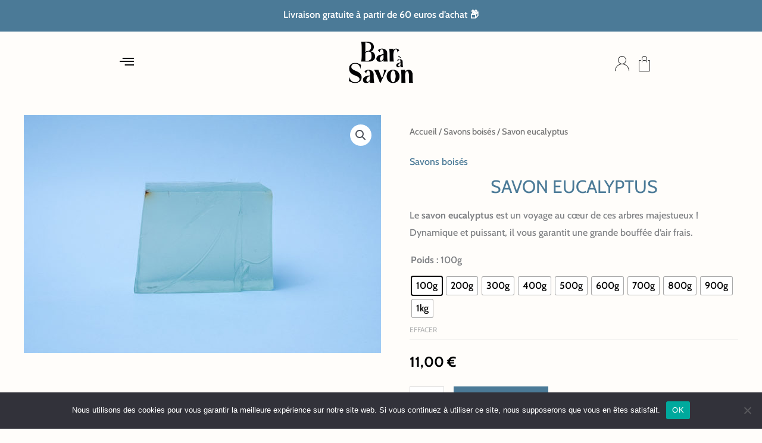

--- FILE ---
content_type: text/css
request_url: https://barasavon.fr/wp-content/uploads/elementor/css/post-2842.css?ver=1766440851
body_size: 193
content:
.elementor-kit-2842{--e-global-color-primary:#4B7A97;--e-global-color-secondary:#000000;--e-global-color-text:#000000;--e-global-color-accent:#61CE70;--e-global-color-76884b48:#4054B2;--e-global-color-2218ec4c:#23A455;--e-global-color-4053eadd:#000;--e-global-color-758ed0ce:#FFF;background-color:#FFFDFA;}.elementor-section.elementor-section-boxed > .elementor-container{max-width:1200px;}.e-con{--container-max-width:1200px;}{}h1.entry-title{display:var(--page-title-display);}@media(max-width:1024px){.elementor-section.elementor-section-boxed > .elementor-container{max-width:1024px;}.e-con{--container-max-width:1024px;}}@media(max-width:767px){.elementor-section.elementor-section-boxed > .elementor-container{max-width:767px;}.e-con{--container-max-width:767px;}}

--- FILE ---
content_type: text/css
request_url: https://barasavon.fr/wp-content/uploads/elementor/css/post-16444.css?ver=1766440851
body_size: 1618
content:
.elementor-16444 .elementor-element.elementor-element-5a83fe9:not(.elementor-motion-effects-element-type-background), .elementor-16444 .elementor-element.elementor-element-5a83fe9 > .elementor-motion-effects-container > .elementor-motion-effects-layer{background-color:#4B7A97;}.elementor-16444 .elementor-element.elementor-element-5a83fe9{transition:background 0.3s, border 0.3s, border-radius 0.3s, box-shadow 0.3s;margin-top:0px;margin-bottom:0px;padding:0px 0px 0px 0px;}.elementor-16444 .elementor-element.elementor-element-5a83fe9 > .elementor-background-overlay{transition:background 0.3s, border-radius 0.3s, opacity 0.3s;}.elementor-widget-text-editor{color:var( --e-global-color-text );}.elementor-widget-text-editor.elementor-drop-cap-view-stacked .elementor-drop-cap{background-color:var( --e-global-color-primary );}.elementor-widget-text-editor.elementor-drop-cap-view-framed .elementor-drop-cap, .elementor-widget-text-editor.elementor-drop-cap-view-default .elementor-drop-cap{color:var( --e-global-color-primary );border-color:var( --e-global-color-primary );}.elementor-16444 .elementor-element.elementor-element-f7a749b > .elementor-widget-container{margin:0px 0px -24px 0px;padding:0px 0px 0px 0px;}.elementor-16444 .elementor-element.elementor-element-f7a749b{text-align:center;font-weight:600;color:#FFFFFF;}.elementor-16444 .elementor-element.elementor-element-4f32504 > .elementor-container > .elementor-column > .elementor-widget-wrap{align-content:center;align-items:center;}.elementor-bc-flex-widget .elementor-16444 .elementor-element.elementor-element-5061e0f.elementor-column .elementor-widget-wrap{align-items:center;}.elementor-16444 .elementor-element.elementor-element-5061e0f.elementor-column.elementor-element[data-element_type="column"] > .elementor-widget-wrap.elementor-element-populated{align-content:center;align-items:center;}.elementor-16444 .elementor-element.elementor-element-5061e0f > .elementor-widget-wrap > .elementor-widget:not(.elementor-widget__width-auto):not(.elementor-widget__width-initial):not(:last-child):not(.elementor-absolute){margin-bottom:0px;}.elementor-widget-premium-nav-menu:not(.premium-hamburger-menu):not(.premium-nav-slide):not(.premium-nav-dropdown) .premium-main-nav-menu .premium-sub-menu .premium-sub-menu-item:hover,
									.elementor-widget-premium-nav-menu.premium-hamburger-menu .premium-main-nav-menu .premium-sub-menu > .premium-sub-menu-item:hover > .premium-sub-menu-link,
									.elementor-widget-premium-nav-menu.premium-nav-slide .premium-main-nav-menu .premium-sub-menu > .premium-sub-menu-item:hover > .premium-sub-menu-link,
									.elementor-widget-premium-nav-menu.premium-nav-dropdown .premium-main-nav-menu .premium-sub-menu > .premium-sub-menu-item:hover > .premium-sub-menu-link{background-color:var( --e-global-color-secondary );}.elementor-widget-premium-nav-menu .premium-main-nav-menu > .premium-nav-menu-item > .premium-menu-link{color:var( --e-global-color-text );}.elementor-widget-premium-nav-menu .premium-main-nav-menu > .premium-nav-menu-item > .premium-menu-link .premium-dropdown-icon{color:var( --e-global-color-text );}.elementor-widget-premium-nav-menu .premium-main-nav-menu > .premium-nav-menu-item:hover > .premium-menu-link{color:var( --e-global-color-secondary );}.elementor-widget-premium-nav-menu .premium-main-nav-menu > .premium-nav-menu-item:hover > .premium-menu-link .premium-dropdown-icon{color:var( --e-global-color-secondary );}.elementor-widget-premium-nav-menu .premium-nav-widget-container:not(.premium-nav-pointer-framed) .premium-menu-link-parent:before,
					.elementor-widget-premium-nav-menu .premium-nav-widget-container:not(.premium-nav-pointer-framed) .premium-menu-link-parent:after{background-color:var( --e-global-color-secondary );}.elementor-widget-premium-nav-menu .premium-nav-pointer-framed .premium-menu-link-parent:before,
					.elementor-widget-premium-nav-menu .premium-nav-pointer-framed .premium-menu-link-parent:after{border-color:var( --e-global-color-secondary );}.elementor-widget-premium-nav-menu .premium-main-nav-menu > .premium-active-item > .premium-menu-link{color:var( --e-global-color-accent );}.elementor-widget-premium-nav-menu .premium-main-nav-menu > .premium-active-item > .premium-menu-link .premium-dropdown-icon{color:var( --e-global-color-accent );}.elementor-widget-premium-nav-menu .premium-nav-menu-item > .premium-menu-link > .premium-item-icon{color:var( --e-global-color-primary );}.elementor-widget-premium-nav-menu .premium-nav-menu-item > .premium-menu-link > .premium-item-icon:not(.premium-lottie-animation) svg * ,
					 .elementor-widget-premium-nav-menu .premium-nav-menu-item > .premium-menu-link > svg.premium-item-icon *{fill:var( --e-global-color-primary );}.elementor-widget-premium-nav-menu .premium-main-nav-menu .premium-sub-menu .premium-sub-menu-link{color:var( --e-global-color-secondary );}.elementor-widget-premium-nav-menu .premium-main-nav-menu .premium-sub-menu .premium-sub-menu-link .premium-dropdown-icon{color:var( --e-global-color-secondary );}.elementor-widget-premium-nav-menu .premium-main-nav-menu .premium-sub-menu .premium-active-item .premium-sub-menu-link .premium-dropdown-icon{color:var( --e-global-color-primary );}.elementor-widget-premium-nav-menu .premium-sub-menu-item .premium-sub-menu-link i.premium-sub-item-icon {color:var( --e-global-color-primary );}.elementor-widget-premium-nav-menu .premium-sub-menu-item .premium-sub-menu-link .premium-sub-item-icon:not(.premium-lottie-animation) svg *,
					 .elementor-widget-premium-nav-menu .premium-sub-menu-item .premium-sub-menu-link svg.premium-sub-item-icon * {fill:var( --e-global-color-primary );}.elementor-16444 .elementor-element.elementor-element-404f2d4:not(.premium-hamburger-menu):not(.premium-nav-slide):not(.premium-nav-dropdown) .premium-main-nav-menu .premium-sub-menu .premium-sub-menu-item:hover,
									.elementor-16444 .elementor-element.elementor-element-404f2d4.premium-hamburger-menu .premium-main-nav-menu .premium-sub-menu > .premium-sub-menu-item:hover > .premium-sub-menu-link,
									.elementor-16444 .elementor-element.elementor-element-404f2d4.premium-nav-slide .premium-main-nav-menu .premium-sub-menu > .premium-sub-menu-item:hover > .premium-sub-menu-link,
									.elementor-16444 .elementor-element.elementor-element-404f2d4.premium-nav-dropdown .premium-main-nav-menu .premium-sub-menu > .premium-sub-menu-item:hover > .premium-sub-menu-link{background-color:#FFFFFF;}.elementor-16444 .elementor-element.elementor-element-404f2d4 .premium-sub-menu .premium-sub-menu-link{justify-content:flex-start;}.elementor-16444 .elementor-element.elementor-element-404f2d4 .premium-hamburger-toggle{justify-content:center;}.elementor-16444 .elementor-element.elementor-element-404f2d4.premium-hamburger-menu .premium-main-mobile-menu > .premium-nav-menu-item > .premium-menu-link, .elementor-16444 .elementor-element.elementor-element-404f2d4.premium-nav-dropdown .premium-main-mobile-menu > .premium-nav-menu-item > .premium-menu-link, .elementor-16444 .elementor-element.elementor-element-404f2d4.premium-nav-slide .premium-main-mobile-menu > .premium-nav-menu-item > .premium-menu-link{justify-content:flex-start;}.elementor-16444 .elementor-element.elementor-element-404f2d4 .premium-nav-widget-container {--pa-menu-width:260px;}.elementor-16444 .elementor-element.elementor-element-404f2d4.premium-ham-dropdown .premium-main-mobile-menu, .elementor-16444 .elementor-element.elementor-element-404f2d4.premium-nav-dropdown .premium-main-mobile-menu{width:260px;}.elementor-16444 .elementor-element.elementor-element-404f2d4 .premium-main-nav-menu > .premium-nav-menu-item > .premium-menu-link{color:#4B7A97;border-style:none;border-radius:0px 0px 0px 0px;padding:10px 0px 0px 20px;}.elementor-16444 .elementor-element.elementor-element-404f2d4 .premium-main-nav-menu > .premium-nav-menu-item > .premium-menu-link .premium-dropdown-icon{color:#4B7A97;}.elementor-16444 .elementor-element.elementor-element-404f2d4 .premium-main-nav-menu > .premium-nav-menu-item:hover > .premium-menu-link{color:#4B7A97;}.elementor-16444 .elementor-element.elementor-element-404f2d4 .premium-main-nav-menu > .premium-nav-menu-item:hover > .premium-menu-link .premium-dropdown-icon{color:#4B7A97;}.elementor-16444 .elementor-element.elementor-element-404f2d4 .premium-main-nav-menu > .premium-active-item > .premium-menu-link{color:#4B7A97;}.elementor-16444 .elementor-element.elementor-element-404f2d4 .premium-main-nav-menu > .premium-active-item > .premium-menu-link .premium-dropdown-icon{color:#4B7A97;}.elementor-16444 .elementor-element.elementor-element-404f2d4 .premium-nav-menu-item > .premium-menu-link > .premium-item-icon{order:0;border-radius:0px 0px 0px 0px;margin:0px 0px 0px 0px;padding:0px 0px 0px 0px;}.elementor-16444 .elementor-element.elementor-element-404f2d4 .premium-main-nav-menu .premium-sub-menu .premium-sub-menu-link{font-size:14px;color:#4B7A97;}.elementor-16444 .elementor-element.elementor-element-404f2d4 .premium-main-nav-menu .premium-sub-menu .premium-sub-menu-link .premium-dropdown-icon{color:#4B7A97;}.elementor-16444 .elementor-element.elementor-element-404f2d4 .premium-main-nav-menu .premium-sub-menu .premium-sub-menu-item{margin:0px 0px 0px 10px;}.elementor-16444 .elementor-element.elementor-element-404f2d4 .premium-main-nav-menu .premium-sub-menu-item:hover > .premium-sub-menu-link{color:#4B7A97;}.elementor-16444 .elementor-element.elementor-element-404f2d4 .premium-main-nav-menu .premium-sub-menu-item:hover > .premium-sub-menu-link .premium-dropdown-icon{color:#4B7A97;}.elementor-16444 .elementor-element.elementor-element-404f2d4 .premium-main-nav-menu .premium-sub-menu .premium-active-item .premium-sub-menu-link{color:#4B7A97;}.elementor-16444 .elementor-element.elementor-element-404f2d4 .premium-main-nav-menu .premium-sub-menu .premium-active-item .premium-sub-menu-link .premium-dropdown-icon{color:#4B7A97;}.elementor-16444 .elementor-element.elementor-element-404f2d4 .premium-sub-menu-item .premium-sub-menu-link .premium-sub-item-icon{order:0;}.elementor-16444 .elementor-element.elementor-element-404f2d4 .premium-hamburger-toggle i{font-size:24px;color:#000000;}.elementor-16444 .elementor-element.elementor-element-404f2d4 .premium-hamburger-toggle svg{width:24px;height:24px;}.elementor-16444 .elementor-element.elementor-element-404f2d4 .premium-hamburger-toggle svg, .elementor-16444 .elementor-element.elementor-element-404f2d4 .premium-hamburger-toggle svg path{fill:#000000;}.elementor-16444 .elementor-element.elementor-element-404f2d4 .premium-mobile-menu-outer-container .premium-mobile-menu-close i{font-size:20px;color:#4B7A97;}.elementor-16444 .elementor-element.elementor-element-404f2d4 .premium-mobile-menu-outer-container .premium-mobile-menu-close svg{width:20px;height:20px;}.elementor-16444 .elementor-element.elementor-element-404f2d4 .premium-mobile-menu-outer-container .premium-mobile-menu-close svg, .elementor-16444 .elementor-element.elementor-element-404f2d4 .premium-mobile-menu-outer-container .premium-mobile-menu-close svg path{fill:#4B7A97;}.elementor-16444 .elementor-element.elementor-element-404f2d4 .premium-mobile-menu-outer-container .premium-mobile-menu-close{margin:12px 0px 0px 0px;}.elementor-16444 .elementor-element.elementor-element-6e0e7ef > .elementor-widget-wrap > .elementor-widget:not(.elementor-widget__width-auto):not(.elementor-widget__width-initial):not(:last-child):not(.elementor-absolute){margin-bottom:0px;}.elementor-widget-image .widget-image-caption{color:var( --e-global-color-text );}.elementor-16444 .elementor-element.elementor-element-e730e05 > .elementor-widget-container{padding:10px 0px 10px 0px;}.elementor-16444 .elementor-element.elementor-element-e730e05 img{width:26%;}.elementor-bc-flex-widget .elementor-16444 .elementor-element.elementor-element-450e66a.elementor-column .elementor-widget-wrap{align-items:center;}.elementor-16444 .elementor-element.elementor-element-450e66a.elementor-column.elementor-element[data-element_type="column"] > .elementor-widget-wrap.elementor-element-populated{align-content:center;align-items:center;}.elementor-16444 .elementor-element.elementor-element-450e66a > .elementor-widget-wrap > .elementor-widget:not(.elementor-widget__width-auto):not(.elementor-widget__width-initial):not(:last-child):not(.elementor-absolute){margin-bottom:0px;}.elementor-widget-icon-list .elementor-icon-list-item:not(:last-child):after{border-color:var( --e-global-color-text );}.elementor-widget-icon-list .elementor-icon-list-icon i{color:var( --e-global-color-primary );}.elementor-widget-icon-list .elementor-icon-list-icon svg{fill:var( --e-global-color-primary );}.elementor-widget-icon-list .elementor-icon-list-text{color:var( --e-global-color-secondary );}.elementor-16444 .elementor-element.elementor-element-2d4ba6d .elementor-icon-list-items:not(.elementor-inline-items) .elementor-icon-list-item:not(:last-child){padding-block-end:calc(10px/2);}.elementor-16444 .elementor-element.elementor-element-2d4ba6d .elementor-icon-list-items:not(.elementor-inline-items) .elementor-icon-list-item:not(:first-child){margin-block-start:calc(10px/2);}.elementor-16444 .elementor-element.elementor-element-2d4ba6d .elementor-icon-list-items.elementor-inline-items .elementor-icon-list-item{margin-inline:calc(10px/2);}.elementor-16444 .elementor-element.elementor-element-2d4ba6d .elementor-icon-list-items.elementor-inline-items{margin-inline:calc(-10px/2);}.elementor-16444 .elementor-element.elementor-element-2d4ba6d .elementor-icon-list-items.elementor-inline-items .elementor-icon-list-item:after{inset-inline-end:calc(-10px/2);}.elementor-16444 .elementor-element.elementor-element-2d4ba6d .elementor-icon-list-icon i{color:#000000;transition:color 0.3s;}.elementor-16444 .elementor-element.elementor-element-2d4ba6d .elementor-icon-list-icon svg{fill:#000000;transition:fill 0.3s;}.elementor-16444 .elementor-element.elementor-element-2d4ba6d{--e-icon-list-icon-size:26px;--e-icon-list-icon-align:center;--e-icon-list-icon-margin:0 calc(var(--e-icon-list-icon-size, 1em) * 0.125);--icon-vertical-offset:0px;}.elementor-16444 .elementor-element.elementor-element-2d4ba6d .elementor-icon-list-text{transition:color 0.3s;}@media(max-width:1024px){.elementor-widget-premium-nav-menu .premium-main-nav-menu > .premium-nav-menu-item > .premium-menu-link .premium-dropdown-icon{color:var( --e-global-color-text );}.elementor-widget-premium-nav-menu .premium-main-nav-menu > .premium-nav-menu-item:hover > .premium-menu-link .premium-dropdown-icon{color:var( --e-global-color-secondary );}.elementor-widget-premium-nav-menu .premium-main-nav-menu > .premium-active-item > .premium-menu-link .premium-dropdown-icon{color:var( --e-global-color-accent );}.elementor-widget-premium-nav-menu .premium-main-nav-menu .premium-sub-menu .premium-sub-menu-link .premium-dropdown-icon{color:var( --e-global-color-secondary );}.elementor-widget-premium-nav-menu .premium-main-nav-menu .premium-sub-menu .premium-active-item .premium-sub-menu-link .premium-dropdown-icon{color:var( --e-global-color-primary );}.elementor-16444 .elementor-element.elementor-element-404f2d4 .premium-nav-widget-container {--pa-menu-width:220px;}.elementor-16444 .elementor-element.elementor-element-404f2d4.premium-ham-dropdown .premium-main-mobile-menu, .elementor-16444 .elementor-element.elementor-element-404f2d4.premium-nav-dropdown .premium-main-mobile-menu{width:220px;}.elementor-16444 .elementor-element.elementor-element-404f2d4 .premium-main-nav-menu > .premium-nav-menu-item > .premium-menu-link .premium-dropdown-icon{color:var( --e-global-color-primary );}.elementor-16444 .elementor-element.elementor-element-404f2d4 .premium-main-nav-menu > .premium-nav-menu-item > .premium-menu-link{padding:10px 0px 0px 20px;}}@media(max-width:767px){.elementor-16444 .elementor-element.elementor-element-5061e0f{width:30%;}.elementor-widget-premium-nav-menu .premium-main-nav-menu > .premium-nav-menu-item > .premium-menu-link .premium-dropdown-icon{color:var( --e-global-color-text );}.elementor-widget-premium-nav-menu .premium-main-nav-menu > .premium-nav-menu-item:hover > .premium-menu-link .premium-dropdown-icon{color:var( --e-global-color-secondary );}.elementor-widget-premium-nav-menu .premium-main-nav-menu > .premium-active-item > .premium-menu-link .premium-dropdown-icon{color:var( --e-global-color-accent );}.elementor-widget-premium-nav-menu .premium-main-nav-menu .premium-sub-menu .premium-sub-menu-link .premium-dropdown-icon{color:var( --e-global-color-secondary );}.elementor-widget-premium-nav-menu .premium-main-nav-menu .premium-sub-menu .premium-active-item .premium-sub-menu-link .premium-dropdown-icon{color:var( --e-global-color-primary );}.elementor-16444 .elementor-element.elementor-element-404f2d4 .premium-nav-widget-container {--pa-menu-width:220px;}.elementor-16444 .elementor-element.elementor-element-404f2d4.premium-ham-dropdown .premium-main-mobile-menu, .elementor-16444 .elementor-element.elementor-element-404f2d4.premium-nav-dropdown .premium-main-mobile-menu{width:220px;}.elementor-16444 .elementor-element.elementor-element-404f2d4 .premium-main-nav-menu > .premium-nav-menu-item > .premium-menu-link .premium-dropdown-icon{font-size:14px;color:var( --e-global-color-primary );}.elementor-16444 .elementor-element.elementor-element-404f2d4 .premium-main-nav-menu > .premium-nav-menu-item > .premium-menu-link{padding:10px 0px 0px 20px;}.elementor-16444 .elementor-element.elementor-element-404f2d4 .premium-nav-menu-container .premium-sub-menu, .elementor-16444 .elementor-element.elementor-element-404f2d4 .premium-mobile-menu-container .premium-sub-menu{padding:0px 0px 0px 0px;}.elementor-16444 .elementor-element.elementor-element-404f2d4 .premium-hamburger-toggle i{font-size:22px;}.elementor-16444 .elementor-element.elementor-element-404f2d4 .premium-hamburger-toggle svg{width:22px;height:22px;}.elementor-16444 .elementor-element.elementor-element-404f2d4 .premium-mobile-menu-outer-container .premium-mobile-menu-close i{font-size:17px;}.elementor-16444 .elementor-element.elementor-element-404f2d4 .premium-mobile-menu-outer-container .premium-mobile-menu-close svg{width:17px;height:17px;}.elementor-16444 .elementor-element.elementor-element-6e0e7ef{width:40%;}.elementor-16444 .elementor-element.elementor-element-e730e05{z-index:0;}.elementor-16444 .elementor-element.elementor-element-e730e05 img{width:40%;}.elementor-16444 .elementor-element.elementor-element-450e66a{width:30%;}.elementor-16444 .elementor-element.elementor-element-2d4ba6d{z-index:0;}.elementor-16444 .elementor-element.elementor-element-2d4ba6d .elementor-icon-list-items:not(.elementor-inline-items) .elementor-icon-list-item:not(:last-child){padding-block-end:calc(10px/2);}.elementor-16444 .elementor-element.elementor-element-2d4ba6d .elementor-icon-list-items:not(.elementor-inline-items) .elementor-icon-list-item:not(:first-child){margin-block-start:calc(10px/2);}.elementor-16444 .elementor-element.elementor-element-2d4ba6d .elementor-icon-list-items.elementor-inline-items .elementor-icon-list-item{margin-inline:calc(10px/2);}.elementor-16444 .elementor-element.elementor-element-2d4ba6d .elementor-icon-list-items.elementor-inline-items{margin-inline:calc(-10px/2);}.elementor-16444 .elementor-element.elementor-element-2d4ba6d .elementor-icon-list-items.elementor-inline-items .elementor-icon-list-item:after{inset-inline-end:calc(-10px/2);}}

--- FILE ---
content_type: text/css
request_url: https://barasavon.fr/wp-content/uploads/elementor/css/post-16184.css?ver=1766440851
body_size: 1146
content:
.elementor-16184 .elementor-element.elementor-element-3a212436:not(.elementor-motion-effects-element-type-background), .elementor-16184 .elementor-element.elementor-element-3a212436 > .elementor-motion-effects-container > .elementor-motion-effects-layer{background-color:#4B7A97;}.elementor-16184 .elementor-element.elementor-element-3a212436{transition:background 0.3s, border 0.3s, border-radius 0.3s, box-shadow 0.3s;padding:30px 0px 30px 80px;}.elementor-16184 .elementor-element.elementor-element-3a212436 > .elementor-background-overlay{transition:background 0.3s, border-radius 0.3s, opacity 0.3s;}.elementor-16184 .elementor-element.elementor-element-55f22106 > .elementor-widget-wrap > .elementor-widget:not(.elementor-widget__width-auto):not(.elementor-widget__width-initial):not(:last-child):not(.elementor-absolute){margin-bottom:10px;}.elementor-widget-heading .elementor-heading-title{color:var( --e-global-color-primary );}.elementor-16184 .elementor-element.elementor-element-678f3d5c{text-align:left;}.elementor-16184 .elementor-element.elementor-element-678f3d5c .elementor-heading-title{font-size:20px;font-weight:600;color:#FFFFFF;}.elementor-widget-text-editor{color:var( --e-global-color-text );}.elementor-widget-text-editor.elementor-drop-cap-view-stacked .elementor-drop-cap{background-color:var( --e-global-color-primary );}.elementor-widget-text-editor.elementor-drop-cap-view-framed .elementor-drop-cap, .elementor-widget-text-editor.elementor-drop-cap-view-default .elementor-drop-cap{color:var( --e-global-color-primary );border-color:var( --e-global-color-primary );}.elementor-16184 .elementor-element.elementor-element-5a8da671 > .elementor-widget-container{margin:0px 0px -20px 0px;}.elementor-16184 .elementor-element.elementor-element-5a8da671{font-family:"Cabin", Sans-serif;font-size:16px;font-weight:500;color:#FDFDFD;}.elementor-widget-image .widget-image-caption{color:var( --e-global-color-text );}.elementor-16184 .elementor-element.elementor-element-8164974{text-align:left;}.elementor-16184 .elementor-element.elementor-element-8164974 img{width:44%;}.elementor-16184 .elementor-element.elementor-element-37b96c04 > .elementor-widget-wrap > .elementor-widget:not(.elementor-widget__width-auto):not(.elementor-widget__width-initial):not(:last-child):not(.elementor-absolute){margin-bottom:10px;}.elementor-16184 .elementor-element.elementor-element-1e94e27d{text-align:left;}.elementor-16184 .elementor-element.elementor-element-1e94e27d .elementor-heading-title{font-size:20px;font-weight:600;color:#FFFFFF;}.elementor-16184 .elementor-element.elementor-element-74d0fd5f > .elementor-widget-container{margin:0px 0px -20px 0px;}.elementor-16184 .elementor-element.elementor-element-74d0fd5f{font-family:"Cabin", Sans-serif;font-size:16px;font-weight:500;color:#FDFDFD;}.elementor-16184 .elementor-element.elementor-element-134773db > .elementor-widget-wrap > .elementor-widget:not(.elementor-widget__width-auto):not(.elementor-widget__width-initial):not(:last-child):not(.elementor-absolute){margin-bottom:10px;}.elementor-16184 .elementor-element.elementor-element-4324145{text-align:left;}.elementor-16184 .elementor-element.elementor-element-4324145 .elementor-heading-title{font-size:20px;font-weight:600;color:#FFFFFF;}.elementor-16184 .elementor-element.elementor-element-6d861012 > .elementor-widget-container{margin:0px 0px -20px 0px;}.elementor-16184 .elementor-element.elementor-element-6d861012{font-family:"Cabin", Sans-serif;font-size:16px;font-weight:500;color:#FDFDFD;}.elementor-16184 .elementor-element.elementor-element-76fe6a81 > .elementor-widget-wrap > .elementor-widget:not(.elementor-widget__width-auto):not(.elementor-widget__width-initial):not(:last-child):not(.elementor-absolute){margin-bottom:10px;}.elementor-16184 .elementor-element.elementor-element-22dad624{text-align:left;}.elementor-16184 .elementor-element.elementor-element-22dad624 .elementor-heading-title{font-size:20px;font-weight:600;color:#FFFFFF;}.elementor-widget-icon-list .elementor-icon-list-item:not(:last-child):after{border-color:var( --e-global-color-text );}.elementor-widget-icon-list .elementor-icon-list-icon i{color:var( --e-global-color-primary );}.elementor-widget-icon-list .elementor-icon-list-icon svg{fill:var( --e-global-color-primary );}.elementor-widget-icon-list .elementor-icon-list-text{color:var( --e-global-color-secondary );}.elementor-16184 .elementor-element.elementor-element-659201d1 .elementor-icon-list-items:not(.elementor-inline-items) .elementor-icon-list-item:not(:last-child){padding-block-end:calc(4px/2);}.elementor-16184 .elementor-element.elementor-element-659201d1 .elementor-icon-list-items:not(.elementor-inline-items) .elementor-icon-list-item:not(:first-child){margin-block-start:calc(4px/2);}.elementor-16184 .elementor-element.elementor-element-659201d1 .elementor-icon-list-items.elementor-inline-items .elementor-icon-list-item{margin-inline:calc(4px/2);}.elementor-16184 .elementor-element.elementor-element-659201d1 .elementor-icon-list-items.elementor-inline-items{margin-inline:calc(-4px/2);}.elementor-16184 .elementor-element.elementor-element-659201d1 .elementor-icon-list-items.elementor-inline-items .elementor-icon-list-item:after{inset-inline-end:calc(-4px/2);}.elementor-16184 .elementor-element.elementor-element-659201d1 .elementor-icon-list-icon i{color:#FFFFFF;transition:color 0.3s;}.elementor-16184 .elementor-element.elementor-element-659201d1 .elementor-icon-list-icon svg{fill:#FFFFFF;transition:fill 0.3s;}.elementor-16184 .elementor-element.elementor-element-659201d1{--e-icon-list-icon-size:18px;--e-icon-list-icon-align:center;--e-icon-list-icon-margin:0 calc(var(--e-icon-list-icon-size, 1em) * 0.125);--icon-vertical-offset:0px;}.elementor-16184 .elementor-element.elementor-element-659201d1 .elementor-icon-list-icon{padding-inline-end:8px;}.elementor-16184 .elementor-element.elementor-element-659201d1 .elementor-icon-list-item > .elementor-icon-list-text, .elementor-16184 .elementor-element.elementor-element-659201d1 .elementor-icon-list-item > a{font-family:"Cabin", Sans-serif;font-size:16px;font-weight:500;}.elementor-16184 .elementor-element.elementor-element-659201d1 .elementor-icon-list-text{color:#FFFFFF;transition:color 0.3s;}.elementor-16184 .elementor-element.elementor-element-e584b3e{--grid-template-columns:repeat(0, auto);--icon-size:16px;--grid-column-gap:20px;}.elementor-16184 .elementor-element.elementor-element-e584b3e .elementor-widget-container{text-align:left;}.elementor-16184 .elementor-element.elementor-element-e584b3e > .elementor-widget-container{margin:10px 0px 0px 0px;}.elementor-16184 .elementor-element.elementor-element-e584b3e .elementor-social-icon{background-color:#FFFFFF;}.elementor-16184 .elementor-element.elementor-element-e584b3e .elementor-social-icon i{color:#4B7A97;}.elementor-16184 .elementor-element.elementor-element-e584b3e .elementor-social-icon svg{fill:#4B7A97;}.elementor-16184 .elementor-element.elementor-element-12c52b01 > .elementor-container > .elementor-column > .elementor-widget-wrap{align-content:center;align-items:center;}.elementor-16184 .elementor-element.elementor-element-12c52b01:not(.elementor-motion-effects-element-type-background), .elementor-16184 .elementor-element.elementor-element-12c52b01 > .elementor-motion-effects-container > .elementor-motion-effects-layer{background-color:#F5F4F0;}.elementor-16184 .elementor-element.elementor-element-12c52b01{transition:background 0.3s, border 0.3s, border-radius 0.3s, box-shadow 0.3s;padding:10px 0px 10px 0px;}.elementor-16184 .elementor-element.elementor-element-12c52b01 > .elementor-background-overlay{transition:background 0.3s, border-radius 0.3s, opacity 0.3s;}.elementor-16184 .elementor-element.elementor-element-2f33e36b{text-align:center;font-family:"Cabin", Sans-serif;font-weight:400;}@media(min-width:768px){.elementor-16184 .elementor-element.elementor-element-303a2720{width:20%;}.elementor-16184 .elementor-element.elementor-element-3ab84d4f{width:59.333%;}.elementor-16184 .elementor-element.elementor-element-626771e3{width:20%;}}@media(max-width:1024px){.elementor-16184 .elementor-element.elementor-element-3a212436{padding:30px 30px 30px 30px;}.elementor-16184 .elementor-element.elementor-element-8164974 img{width:70%;}}@media(max-width:767px){.elementor-16184 .elementor-element.elementor-element-678f3d5c{text-align:left;}.elementor-16184 .elementor-element.elementor-element-5a8da671{text-align:left;}.elementor-16184 .elementor-element.elementor-element-1e94e27d{text-align:left;}.elementor-16184 .elementor-element.elementor-element-74d0fd5f{text-align:left;}.elementor-16184 .elementor-element.elementor-element-4324145{text-align:left;}.elementor-16184 .elementor-element.elementor-element-6d861012{text-align:left;}.elementor-16184 .elementor-element.elementor-element-22dad624{text-align:left;}.elementor-16184 .elementor-element.elementor-element-e584b3e .elementor-widget-container{text-align:center;}.elementor-16184 .elementor-element.elementor-element-e584b3e > .elementor-widget-container{margin:30px 0px 0px 0px;}.elementor-16184 .elementor-element.elementor-element-e584b3e{--grid-column-gap:50px;}}

--- FILE ---
content_type: text/css
request_url: https://barasavon.fr/wp-content/uploads/custom-css-js/58.css?v=6725
body_size: 1488
content:
/******* Do not edit this file *******
Simple Custom CSS and JS - by Silkypress.com
Saved: Apr 18 2025 | 10:18:38 */
.woocommerce div.product div.images .woocommerce-product-gallery__wrapper .zoomImg {
    width: 800px;
    height: 600px;
}
.woocommerce ul.product_list_widget li {
    border-bottom: none;
 }
.woocommerce div.product .product_title {
    text-transform: uppercase;
 	color: #4b7a97;
}
.woocommerce div.product div.images.woocommerce-product-gallery .flex-viewport {
    max-height: 450px !important;
}


h1 {
    text-align:center;
}
#primary {
    margin: 0;
}
@media (max-width: 768px){
#primary {
    padding: 0 !important;
    margin: 0;
}}

.savon-abricot-gelee-royale {
  background-image: url(https://barasavon.fr/wp-content/uploads/2018/06/Bar_a_savon_64500.jpg);
    background-attachment: fixed;
    background-repeat: no-repeat; 
    background-size: cover;
    -webkit-background-size: cover;
    -moz-background-size: cover;
    -o-background-size: cover;
    
}
.obfx-grid-footer {
    display:none;
}
.obfx-grid .obfx-grid-title,
.obfx-grid .obfx-grid-title a {
	font-size: 16px !important;
}
.obfx-grid .obfx-grid-col-image img {
    top: 50%!important;
}  
.woocommerce div.product form.cart .variations select {
    min-width: 24%!important;
    width:auto;
}
.woocommerce div.product form.cart .reset_variations {
    width: 100%;
}
.woocommerce .woocommerce-breadcrumb {
    margin: 1em 0 2em;
}

.woocommerce ul.products li.product .button, .woocommerce-page ul.products li.product .button {
    display: none;
}
.woocommerce div.product .product_meta {
    display: none;
}
#ff-stream-1 .ff-loadmore-wrapper .ff-btn {
        text-transform: uppercase;
    color: #ffffff;
    background-color: #6ec1e4!important;
    border-radius: 8px 8px 8px 8px;
    margin-top: 40px;
}

a.ff-nickname {
    display: none!important;
}

.ff-stream-wrapper {
    margin: 0!important; 
  }

span.ff-userpic {
    background: url(https://barasavon.fr/wp-content/uploads/2018/05/logo-barasavon.jpg)!important;
}

div#ff-stream-1 {
    min-height: 660px!important;
}

a.ff-timestamp {
    display: none;
}

.ast-desktop .main-header-menu.submenu-with-border .sub-menu .sub-menu, .ast-desktop .main-header-menu.submenu-with-border .children .children {
    top: -318px;
}

.woocommerce-store-notice, p.demo_store {
    top: 126px;
    background-color: #6ec1e46e;
    z-index: 1;
    font-size: 16px;
}

@media (max-width: 540px){
.woocommerce-store-notice, p.demo_store {
    top: 94px!important;
    line-height: 1;
}}

@media (max-width: 768px){
.woocommerce-store-notice, p.demo_store {
    top: 114px;
    line-height: 1;
}}

.wpforms-confirmation-container-full, div[submit-success]>.wpforms-confirmation-container-full:not(.wpforms-redirection-message) {
    background: #4B7A97;
    border: 1px solid #000;}

.wpforms-confirmation-container-full, div[submit-success]>.wpforms-confirmation-container-full {
    color: #FFF;}

.product.product-type-variable p.price {
    display: none;
}















.wpforms-form button[type=submit] {
    
    
    font-size: 16px;
    font-weight: 600;
    text-transform: uppercase;
    fill: #000000;
    color: #000000!important;
    background-color: #FFFFFF!important;
    border-style: solid;
    border-width: 1px 1px 1px 1px;
    border-color: #FFFFFF;
    border-radius: 2px 2px 2px 2px;
    margin-top: 60px;
}

.wpforms-form button[type=submit]:hover {
    color: #FFFFFF!important;
    background-color: #000000!important;
}


section.elementor-section.elementor-top-section.elementor-element.elementor-element-4f32504.elementor-section-full_width.elementor-section-content-middle.elementor-section-height-default.elementor-section-height-default {
	width: 100%;
    position: fixed;

}


body.scrolled .elementor-section.elementor-top-section.elementor-element.elementor-element-4f32504.elementor-section-full_width.elementor-section-content-middle.elementor-section-height-default.elementor-section-height-default {
    background-color: #FFFFFF;
	transition: 0.8s;
	top:0;
	position: fixed;
    width: 100%;
}




body.scrolled .elementor-16444 .elementor-element.elementor-element-e730e05 img {
width: 18%;
}

@media (max-width: 768px){
body.scrolled .elementor-16444 .elementor-element.elementor-element-e730e05 img {
width: 34%;
}}

article#post-166 {
    margin-top: 140px;
}

article#post-170 {
    margin-top: 140px;
}
article#post-168 {
    margin-top: 140px;
}
.woocommerce div.product {
    margin-top: 140px;
}

#secondary {
    margin: 10em 0 2.5em;
}

.ast-woocommerce-container {
    margin-top: 120px;
}

.FeedLayout__button {
    margin-top: 30px;
}

.eael-woo-checkout .woocommerce form.checkout_coupon {
    border: none;
}

.woocommerce-message {
    margin-bottom: 0px;
}

.ast-404-layout-1 {
    margin: 10em 0 4em auto;
}

.woocommerce div.product .woocommerce-product-rating {
    display: none;
}

img.size-medium.wp-image-20601.alignleft {
    width: 40%;
}


img.size-medium.wp-image-20559.alignleft {
    width: 40%;
}

.laposteproexp-parcel-point {
    background-color: rgb(255 255 255 / 0%);
}

--- FILE ---
content_type: application/javascript
request_url: https://barasavon.fr/wp-content/uploads/custom-css-js/16238.js?v=4968
body_size: 114
content:
/******* Do not edit this file *******
Simple Custom CSS and JS - by Silkypress.com
Saved: Jul 25 2022 | 14:54:30 */
window.addEventListener('scroll', function () {
  document.body.classList[
    window.scrollY > 30 ? 'add': 'remove'
  ]('scrolled');
});